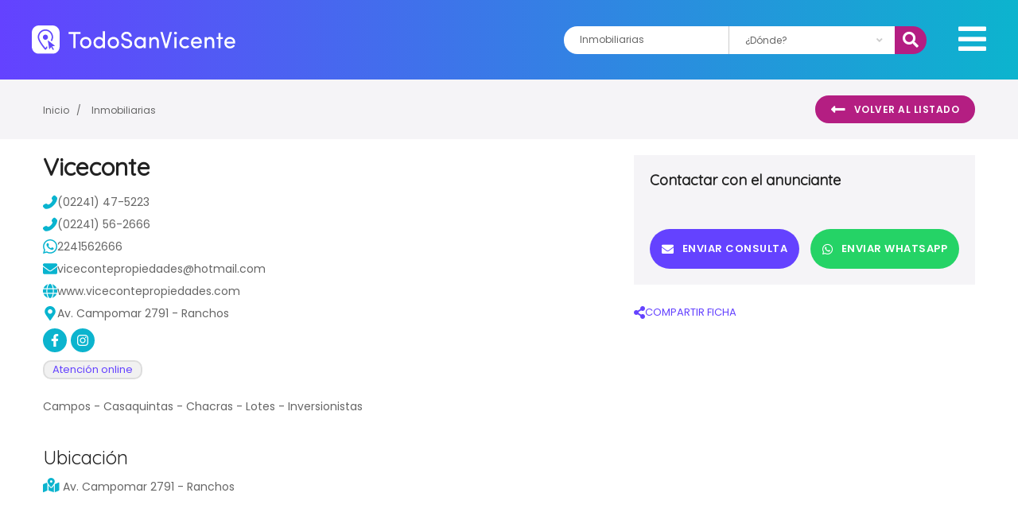

--- FILE ---
content_type: text/html; charset=utf-8
request_url: https://www.google.com/recaptcha/enterprise/anchor?ar=1&k=6LcYmi8sAAAAACzwz6dxDVgLQJN3zWloA3BsbGmF&co=aHR0cHM6Ly93d3cudG9kb3NhbnZpY2VudGUuY29tLmFyOjQ0Mw..&hl=en&v=PoyoqOPhxBO7pBk68S4YbpHZ&size=invisible&anchor-ms=20000&execute-ms=30000&cb=mz6t4uc49yzg
body_size: 48761
content:
<!DOCTYPE HTML><html dir="ltr" lang="en"><head><meta http-equiv="Content-Type" content="text/html; charset=UTF-8">
<meta http-equiv="X-UA-Compatible" content="IE=edge">
<title>reCAPTCHA</title>
<style type="text/css">
/* cyrillic-ext */
@font-face {
  font-family: 'Roboto';
  font-style: normal;
  font-weight: 400;
  font-stretch: 100%;
  src: url(//fonts.gstatic.com/s/roboto/v48/KFO7CnqEu92Fr1ME7kSn66aGLdTylUAMa3GUBHMdazTgWw.woff2) format('woff2');
  unicode-range: U+0460-052F, U+1C80-1C8A, U+20B4, U+2DE0-2DFF, U+A640-A69F, U+FE2E-FE2F;
}
/* cyrillic */
@font-face {
  font-family: 'Roboto';
  font-style: normal;
  font-weight: 400;
  font-stretch: 100%;
  src: url(//fonts.gstatic.com/s/roboto/v48/KFO7CnqEu92Fr1ME7kSn66aGLdTylUAMa3iUBHMdazTgWw.woff2) format('woff2');
  unicode-range: U+0301, U+0400-045F, U+0490-0491, U+04B0-04B1, U+2116;
}
/* greek-ext */
@font-face {
  font-family: 'Roboto';
  font-style: normal;
  font-weight: 400;
  font-stretch: 100%;
  src: url(//fonts.gstatic.com/s/roboto/v48/KFO7CnqEu92Fr1ME7kSn66aGLdTylUAMa3CUBHMdazTgWw.woff2) format('woff2');
  unicode-range: U+1F00-1FFF;
}
/* greek */
@font-face {
  font-family: 'Roboto';
  font-style: normal;
  font-weight: 400;
  font-stretch: 100%;
  src: url(//fonts.gstatic.com/s/roboto/v48/KFO7CnqEu92Fr1ME7kSn66aGLdTylUAMa3-UBHMdazTgWw.woff2) format('woff2');
  unicode-range: U+0370-0377, U+037A-037F, U+0384-038A, U+038C, U+038E-03A1, U+03A3-03FF;
}
/* math */
@font-face {
  font-family: 'Roboto';
  font-style: normal;
  font-weight: 400;
  font-stretch: 100%;
  src: url(//fonts.gstatic.com/s/roboto/v48/KFO7CnqEu92Fr1ME7kSn66aGLdTylUAMawCUBHMdazTgWw.woff2) format('woff2');
  unicode-range: U+0302-0303, U+0305, U+0307-0308, U+0310, U+0312, U+0315, U+031A, U+0326-0327, U+032C, U+032F-0330, U+0332-0333, U+0338, U+033A, U+0346, U+034D, U+0391-03A1, U+03A3-03A9, U+03B1-03C9, U+03D1, U+03D5-03D6, U+03F0-03F1, U+03F4-03F5, U+2016-2017, U+2034-2038, U+203C, U+2040, U+2043, U+2047, U+2050, U+2057, U+205F, U+2070-2071, U+2074-208E, U+2090-209C, U+20D0-20DC, U+20E1, U+20E5-20EF, U+2100-2112, U+2114-2115, U+2117-2121, U+2123-214F, U+2190, U+2192, U+2194-21AE, U+21B0-21E5, U+21F1-21F2, U+21F4-2211, U+2213-2214, U+2216-22FF, U+2308-230B, U+2310, U+2319, U+231C-2321, U+2336-237A, U+237C, U+2395, U+239B-23B7, U+23D0, U+23DC-23E1, U+2474-2475, U+25AF, U+25B3, U+25B7, U+25BD, U+25C1, U+25CA, U+25CC, U+25FB, U+266D-266F, U+27C0-27FF, U+2900-2AFF, U+2B0E-2B11, U+2B30-2B4C, U+2BFE, U+3030, U+FF5B, U+FF5D, U+1D400-1D7FF, U+1EE00-1EEFF;
}
/* symbols */
@font-face {
  font-family: 'Roboto';
  font-style: normal;
  font-weight: 400;
  font-stretch: 100%;
  src: url(//fonts.gstatic.com/s/roboto/v48/KFO7CnqEu92Fr1ME7kSn66aGLdTylUAMaxKUBHMdazTgWw.woff2) format('woff2');
  unicode-range: U+0001-000C, U+000E-001F, U+007F-009F, U+20DD-20E0, U+20E2-20E4, U+2150-218F, U+2190, U+2192, U+2194-2199, U+21AF, U+21E6-21F0, U+21F3, U+2218-2219, U+2299, U+22C4-22C6, U+2300-243F, U+2440-244A, U+2460-24FF, U+25A0-27BF, U+2800-28FF, U+2921-2922, U+2981, U+29BF, U+29EB, U+2B00-2BFF, U+4DC0-4DFF, U+FFF9-FFFB, U+10140-1018E, U+10190-1019C, U+101A0, U+101D0-101FD, U+102E0-102FB, U+10E60-10E7E, U+1D2C0-1D2D3, U+1D2E0-1D37F, U+1F000-1F0FF, U+1F100-1F1AD, U+1F1E6-1F1FF, U+1F30D-1F30F, U+1F315, U+1F31C, U+1F31E, U+1F320-1F32C, U+1F336, U+1F378, U+1F37D, U+1F382, U+1F393-1F39F, U+1F3A7-1F3A8, U+1F3AC-1F3AF, U+1F3C2, U+1F3C4-1F3C6, U+1F3CA-1F3CE, U+1F3D4-1F3E0, U+1F3ED, U+1F3F1-1F3F3, U+1F3F5-1F3F7, U+1F408, U+1F415, U+1F41F, U+1F426, U+1F43F, U+1F441-1F442, U+1F444, U+1F446-1F449, U+1F44C-1F44E, U+1F453, U+1F46A, U+1F47D, U+1F4A3, U+1F4B0, U+1F4B3, U+1F4B9, U+1F4BB, U+1F4BF, U+1F4C8-1F4CB, U+1F4D6, U+1F4DA, U+1F4DF, U+1F4E3-1F4E6, U+1F4EA-1F4ED, U+1F4F7, U+1F4F9-1F4FB, U+1F4FD-1F4FE, U+1F503, U+1F507-1F50B, U+1F50D, U+1F512-1F513, U+1F53E-1F54A, U+1F54F-1F5FA, U+1F610, U+1F650-1F67F, U+1F687, U+1F68D, U+1F691, U+1F694, U+1F698, U+1F6AD, U+1F6B2, U+1F6B9-1F6BA, U+1F6BC, U+1F6C6-1F6CF, U+1F6D3-1F6D7, U+1F6E0-1F6EA, U+1F6F0-1F6F3, U+1F6F7-1F6FC, U+1F700-1F7FF, U+1F800-1F80B, U+1F810-1F847, U+1F850-1F859, U+1F860-1F887, U+1F890-1F8AD, U+1F8B0-1F8BB, U+1F8C0-1F8C1, U+1F900-1F90B, U+1F93B, U+1F946, U+1F984, U+1F996, U+1F9E9, U+1FA00-1FA6F, U+1FA70-1FA7C, U+1FA80-1FA89, U+1FA8F-1FAC6, U+1FACE-1FADC, U+1FADF-1FAE9, U+1FAF0-1FAF8, U+1FB00-1FBFF;
}
/* vietnamese */
@font-face {
  font-family: 'Roboto';
  font-style: normal;
  font-weight: 400;
  font-stretch: 100%;
  src: url(//fonts.gstatic.com/s/roboto/v48/KFO7CnqEu92Fr1ME7kSn66aGLdTylUAMa3OUBHMdazTgWw.woff2) format('woff2');
  unicode-range: U+0102-0103, U+0110-0111, U+0128-0129, U+0168-0169, U+01A0-01A1, U+01AF-01B0, U+0300-0301, U+0303-0304, U+0308-0309, U+0323, U+0329, U+1EA0-1EF9, U+20AB;
}
/* latin-ext */
@font-face {
  font-family: 'Roboto';
  font-style: normal;
  font-weight: 400;
  font-stretch: 100%;
  src: url(//fonts.gstatic.com/s/roboto/v48/KFO7CnqEu92Fr1ME7kSn66aGLdTylUAMa3KUBHMdazTgWw.woff2) format('woff2');
  unicode-range: U+0100-02BA, U+02BD-02C5, U+02C7-02CC, U+02CE-02D7, U+02DD-02FF, U+0304, U+0308, U+0329, U+1D00-1DBF, U+1E00-1E9F, U+1EF2-1EFF, U+2020, U+20A0-20AB, U+20AD-20C0, U+2113, U+2C60-2C7F, U+A720-A7FF;
}
/* latin */
@font-face {
  font-family: 'Roboto';
  font-style: normal;
  font-weight: 400;
  font-stretch: 100%;
  src: url(//fonts.gstatic.com/s/roboto/v48/KFO7CnqEu92Fr1ME7kSn66aGLdTylUAMa3yUBHMdazQ.woff2) format('woff2');
  unicode-range: U+0000-00FF, U+0131, U+0152-0153, U+02BB-02BC, U+02C6, U+02DA, U+02DC, U+0304, U+0308, U+0329, U+2000-206F, U+20AC, U+2122, U+2191, U+2193, U+2212, U+2215, U+FEFF, U+FFFD;
}
/* cyrillic-ext */
@font-face {
  font-family: 'Roboto';
  font-style: normal;
  font-weight: 500;
  font-stretch: 100%;
  src: url(//fonts.gstatic.com/s/roboto/v48/KFO7CnqEu92Fr1ME7kSn66aGLdTylUAMa3GUBHMdazTgWw.woff2) format('woff2');
  unicode-range: U+0460-052F, U+1C80-1C8A, U+20B4, U+2DE0-2DFF, U+A640-A69F, U+FE2E-FE2F;
}
/* cyrillic */
@font-face {
  font-family: 'Roboto';
  font-style: normal;
  font-weight: 500;
  font-stretch: 100%;
  src: url(//fonts.gstatic.com/s/roboto/v48/KFO7CnqEu92Fr1ME7kSn66aGLdTylUAMa3iUBHMdazTgWw.woff2) format('woff2');
  unicode-range: U+0301, U+0400-045F, U+0490-0491, U+04B0-04B1, U+2116;
}
/* greek-ext */
@font-face {
  font-family: 'Roboto';
  font-style: normal;
  font-weight: 500;
  font-stretch: 100%;
  src: url(//fonts.gstatic.com/s/roboto/v48/KFO7CnqEu92Fr1ME7kSn66aGLdTylUAMa3CUBHMdazTgWw.woff2) format('woff2');
  unicode-range: U+1F00-1FFF;
}
/* greek */
@font-face {
  font-family: 'Roboto';
  font-style: normal;
  font-weight: 500;
  font-stretch: 100%;
  src: url(//fonts.gstatic.com/s/roboto/v48/KFO7CnqEu92Fr1ME7kSn66aGLdTylUAMa3-UBHMdazTgWw.woff2) format('woff2');
  unicode-range: U+0370-0377, U+037A-037F, U+0384-038A, U+038C, U+038E-03A1, U+03A3-03FF;
}
/* math */
@font-face {
  font-family: 'Roboto';
  font-style: normal;
  font-weight: 500;
  font-stretch: 100%;
  src: url(//fonts.gstatic.com/s/roboto/v48/KFO7CnqEu92Fr1ME7kSn66aGLdTylUAMawCUBHMdazTgWw.woff2) format('woff2');
  unicode-range: U+0302-0303, U+0305, U+0307-0308, U+0310, U+0312, U+0315, U+031A, U+0326-0327, U+032C, U+032F-0330, U+0332-0333, U+0338, U+033A, U+0346, U+034D, U+0391-03A1, U+03A3-03A9, U+03B1-03C9, U+03D1, U+03D5-03D6, U+03F0-03F1, U+03F4-03F5, U+2016-2017, U+2034-2038, U+203C, U+2040, U+2043, U+2047, U+2050, U+2057, U+205F, U+2070-2071, U+2074-208E, U+2090-209C, U+20D0-20DC, U+20E1, U+20E5-20EF, U+2100-2112, U+2114-2115, U+2117-2121, U+2123-214F, U+2190, U+2192, U+2194-21AE, U+21B0-21E5, U+21F1-21F2, U+21F4-2211, U+2213-2214, U+2216-22FF, U+2308-230B, U+2310, U+2319, U+231C-2321, U+2336-237A, U+237C, U+2395, U+239B-23B7, U+23D0, U+23DC-23E1, U+2474-2475, U+25AF, U+25B3, U+25B7, U+25BD, U+25C1, U+25CA, U+25CC, U+25FB, U+266D-266F, U+27C0-27FF, U+2900-2AFF, U+2B0E-2B11, U+2B30-2B4C, U+2BFE, U+3030, U+FF5B, U+FF5D, U+1D400-1D7FF, U+1EE00-1EEFF;
}
/* symbols */
@font-face {
  font-family: 'Roboto';
  font-style: normal;
  font-weight: 500;
  font-stretch: 100%;
  src: url(//fonts.gstatic.com/s/roboto/v48/KFO7CnqEu92Fr1ME7kSn66aGLdTylUAMaxKUBHMdazTgWw.woff2) format('woff2');
  unicode-range: U+0001-000C, U+000E-001F, U+007F-009F, U+20DD-20E0, U+20E2-20E4, U+2150-218F, U+2190, U+2192, U+2194-2199, U+21AF, U+21E6-21F0, U+21F3, U+2218-2219, U+2299, U+22C4-22C6, U+2300-243F, U+2440-244A, U+2460-24FF, U+25A0-27BF, U+2800-28FF, U+2921-2922, U+2981, U+29BF, U+29EB, U+2B00-2BFF, U+4DC0-4DFF, U+FFF9-FFFB, U+10140-1018E, U+10190-1019C, U+101A0, U+101D0-101FD, U+102E0-102FB, U+10E60-10E7E, U+1D2C0-1D2D3, U+1D2E0-1D37F, U+1F000-1F0FF, U+1F100-1F1AD, U+1F1E6-1F1FF, U+1F30D-1F30F, U+1F315, U+1F31C, U+1F31E, U+1F320-1F32C, U+1F336, U+1F378, U+1F37D, U+1F382, U+1F393-1F39F, U+1F3A7-1F3A8, U+1F3AC-1F3AF, U+1F3C2, U+1F3C4-1F3C6, U+1F3CA-1F3CE, U+1F3D4-1F3E0, U+1F3ED, U+1F3F1-1F3F3, U+1F3F5-1F3F7, U+1F408, U+1F415, U+1F41F, U+1F426, U+1F43F, U+1F441-1F442, U+1F444, U+1F446-1F449, U+1F44C-1F44E, U+1F453, U+1F46A, U+1F47D, U+1F4A3, U+1F4B0, U+1F4B3, U+1F4B9, U+1F4BB, U+1F4BF, U+1F4C8-1F4CB, U+1F4D6, U+1F4DA, U+1F4DF, U+1F4E3-1F4E6, U+1F4EA-1F4ED, U+1F4F7, U+1F4F9-1F4FB, U+1F4FD-1F4FE, U+1F503, U+1F507-1F50B, U+1F50D, U+1F512-1F513, U+1F53E-1F54A, U+1F54F-1F5FA, U+1F610, U+1F650-1F67F, U+1F687, U+1F68D, U+1F691, U+1F694, U+1F698, U+1F6AD, U+1F6B2, U+1F6B9-1F6BA, U+1F6BC, U+1F6C6-1F6CF, U+1F6D3-1F6D7, U+1F6E0-1F6EA, U+1F6F0-1F6F3, U+1F6F7-1F6FC, U+1F700-1F7FF, U+1F800-1F80B, U+1F810-1F847, U+1F850-1F859, U+1F860-1F887, U+1F890-1F8AD, U+1F8B0-1F8BB, U+1F8C0-1F8C1, U+1F900-1F90B, U+1F93B, U+1F946, U+1F984, U+1F996, U+1F9E9, U+1FA00-1FA6F, U+1FA70-1FA7C, U+1FA80-1FA89, U+1FA8F-1FAC6, U+1FACE-1FADC, U+1FADF-1FAE9, U+1FAF0-1FAF8, U+1FB00-1FBFF;
}
/* vietnamese */
@font-face {
  font-family: 'Roboto';
  font-style: normal;
  font-weight: 500;
  font-stretch: 100%;
  src: url(//fonts.gstatic.com/s/roboto/v48/KFO7CnqEu92Fr1ME7kSn66aGLdTylUAMa3OUBHMdazTgWw.woff2) format('woff2');
  unicode-range: U+0102-0103, U+0110-0111, U+0128-0129, U+0168-0169, U+01A0-01A1, U+01AF-01B0, U+0300-0301, U+0303-0304, U+0308-0309, U+0323, U+0329, U+1EA0-1EF9, U+20AB;
}
/* latin-ext */
@font-face {
  font-family: 'Roboto';
  font-style: normal;
  font-weight: 500;
  font-stretch: 100%;
  src: url(//fonts.gstatic.com/s/roboto/v48/KFO7CnqEu92Fr1ME7kSn66aGLdTylUAMa3KUBHMdazTgWw.woff2) format('woff2');
  unicode-range: U+0100-02BA, U+02BD-02C5, U+02C7-02CC, U+02CE-02D7, U+02DD-02FF, U+0304, U+0308, U+0329, U+1D00-1DBF, U+1E00-1E9F, U+1EF2-1EFF, U+2020, U+20A0-20AB, U+20AD-20C0, U+2113, U+2C60-2C7F, U+A720-A7FF;
}
/* latin */
@font-face {
  font-family: 'Roboto';
  font-style: normal;
  font-weight: 500;
  font-stretch: 100%;
  src: url(//fonts.gstatic.com/s/roboto/v48/KFO7CnqEu92Fr1ME7kSn66aGLdTylUAMa3yUBHMdazQ.woff2) format('woff2');
  unicode-range: U+0000-00FF, U+0131, U+0152-0153, U+02BB-02BC, U+02C6, U+02DA, U+02DC, U+0304, U+0308, U+0329, U+2000-206F, U+20AC, U+2122, U+2191, U+2193, U+2212, U+2215, U+FEFF, U+FFFD;
}
/* cyrillic-ext */
@font-face {
  font-family: 'Roboto';
  font-style: normal;
  font-weight: 900;
  font-stretch: 100%;
  src: url(//fonts.gstatic.com/s/roboto/v48/KFO7CnqEu92Fr1ME7kSn66aGLdTylUAMa3GUBHMdazTgWw.woff2) format('woff2');
  unicode-range: U+0460-052F, U+1C80-1C8A, U+20B4, U+2DE0-2DFF, U+A640-A69F, U+FE2E-FE2F;
}
/* cyrillic */
@font-face {
  font-family: 'Roboto';
  font-style: normal;
  font-weight: 900;
  font-stretch: 100%;
  src: url(//fonts.gstatic.com/s/roboto/v48/KFO7CnqEu92Fr1ME7kSn66aGLdTylUAMa3iUBHMdazTgWw.woff2) format('woff2');
  unicode-range: U+0301, U+0400-045F, U+0490-0491, U+04B0-04B1, U+2116;
}
/* greek-ext */
@font-face {
  font-family: 'Roboto';
  font-style: normal;
  font-weight: 900;
  font-stretch: 100%;
  src: url(//fonts.gstatic.com/s/roboto/v48/KFO7CnqEu92Fr1ME7kSn66aGLdTylUAMa3CUBHMdazTgWw.woff2) format('woff2');
  unicode-range: U+1F00-1FFF;
}
/* greek */
@font-face {
  font-family: 'Roboto';
  font-style: normal;
  font-weight: 900;
  font-stretch: 100%;
  src: url(//fonts.gstatic.com/s/roboto/v48/KFO7CnqEu92Fr1ME7kSn66aGLdTylUAMa3-UBHMdazTgWw.woff2) format('woff2');
  unicode-range: U+0370-0377, U+037A-037F, U+0384-038A, U+038C, U+038E-03A1, U+03A3-03FF;
}
/* math */
@font-face {
  font-family: 'Roboto';
  font-style: normal;
  font-weight: 900;
  font-stretch: 100%;
  src: url(//fonts.gstatic.com/s/roboto/v48/KFO7CnqEu92Fr1ME7kSn66aGLdTylUAMawCUBHMdazTgWw.woff2) format('woff2');
  unicode-range: U+0302-0303, U+0305, U+0307-0308, U+0310, U+0312, U+0315, U+031A, U+0326-0327, U+032C, U+032F-0330, U+0332-0333, U+0338, U+033A, U+0346, U+034D, U+0391-03A1, U+03A3-03A9, U+03B1-03C9, U+03D1, U+03D5-03D6, U+03F0-03F1, U+03F4-03F5, U+2016-2017, U+2034-2038, U+203C, U+2040, U+2043, U+2047, U+2050, U+2057, U+205F, U+2070-2071, U+2074-208E, U+2090-209C, U+20D0-20DC, U+20E1, U+20E5-20EF, U+2100-2112, U+2114-2115, U+2117-2121, U+2123-214F, U+2190, U+2192, U+2194-21AE, U+21B0-21E5, U+21F1-21F2, U+21F4-2211, U+2213-2214, U+2216-22FF, U+2308-230B, U+2310, U+2319, U+231C-2321, U+2336-237A, U+237C, U+2395, U+239B-23B7, U+23D0, U+23DC-23E1, U+2474-2475, U+25AF, U+25B3, U+25B7, U+25BD, U+25C1, U+25CA, U+25CC, U+25FB, U+266D-266F, U+27C0-27FF, U+2900-2AFF, U+2B0E-2B11, U+2B30-2B4C, U+2BFE, U+3030, U+FF5B, U+FF5D, U+1D400-1D7FF, U+1EE00-1EEFF;
}
/* symbols */
@font-face {
  font-family: 'Roboto';
  font-style: normal;
  font-weight: 900;
  font-stretch: 100%;
  src: url(//fonts.gstatic.com/s/roboto/v48/KFO7CnqEu92Fr1ME7kSn66aGLdTylUAMaxKUBHMdazTgWw.woff2) format('woff2');
  unicode-range: U+0001-000C, U+000E-001F, U+007F-009F, U+20DD-20E0, U+20E2-20E4, U+2150-218F, U+2190, U+2192, U+2194-2199, U+21AF, U+21E6-21F0, U+21F3, U+2218-2219, U+2299, U+22C4-22C6, U+2300-243F, U+2440-244A, U+2460-24FF, U+25A0-27BF, U+2800-28FF, U+2921-2922, U+2981, U+29BF, U+29EB, U+2B00-2BFF, U+4DC0-4DFF, U+FFF9-FFFB, U+10140-1018E, U+10190-1019C, U+101A0, U+101D0-101FD, U+102E0-102FB, U+10E60-10E7E, U+1D2C0-1D2D3, U+1D2E0-1D37F, U+1F000-1F0FF, U+1F100-1F1AD, U+1F1E6-1F1FF, U+1F30D-1F30F, U+1F315, U+1F31C, U+1F31E, U+1F320-1F32C, U+1F336, U+1F378, U+1F37D, U+1F382, U+1F393-1F39F, U+1F3A7-1F3A8, U+1F3AC-1F3AF, U+1F3C2, U+1F3C4-1F3C6, U+1F3CA-1F3CE, U+1F3D4-1F3E0, U+1F3ED, U+1F3F1-1F3F3, U+1F3F5-1F3F7, U+1F408, U+1F415, U+1F41F, U+1F426, U+1F43F, U+1F441-1F442, U+1F444, U+1F446-1F449, U+1F44C-1F44E, U+1F453, U+1F46A, U+1F47D, U+1F4A3, U+1F4B0, U+1F4B3, U+1F4B9, U+1F4BB, U+1F4BF, U+1F4C8-1F4CB, U+1F4D6, U+1F4DA, U+1F4DF, U+1F4E3-1F4E6, U+1F4EA-1F4ED, U+1F4F7, U+1F4F9-1F4FB, U+1F4FD-1F4FE, U+1F503, U+1F507-1F50B, U+1F50D, U+1F512-1F513, U+1F53E-1F54A, U+1F54F-1F5FA, U+1F610, U+1F650-1F67F, U+1F687, U+1F68D, U+1F691, U+1F694, U+1F698, U+1F6AD, U+1F6B2, U+1F6B9-1F6BA, U+1F6BC, U+1F6C6-1F6CF, U+1F6D3-1F6D7, U+1F6E0-1F6EA, U+1F6F0-1F6F3, U+1F6F7-1F6FC, U+1F700-1F7FF, U+1F800-1F80B, U+1F810-1F847, U+1F850-1F859, U+1F860-1F887, U+1F890-1F8AD, U+1F8B0-1F8BB, U+1F8C0-1F8C1, U+1F900-1F90B, U+1F93B, U+1F946, U+1F984, U+1F996, U+1F9E9, U+1FA00-1FA6F, U+1FA70-1FA7C, U+1FA80-1FA89, U+1FA8F-1FAC6, U+1FACE-1FADC, U+1FADF-1FAE9, U+1FAF0-1FAF8, U+1FB00-1FBFF;
}
/* vietnamese */
@font-face {
  font-family: 'Roboto';
  font-style: normal;
  font-weight: 900;
  font-stretch: 100%;
  src: url(//fonts.gstatic.com/s/roboto/v48/KFO7CnqEu92Fr1ME7kSn66aGLdTylUAMa3OUBHMdazTgWw.woff2) format('woff2');
  unicode-range: U+0102-0103, U+0110-0111, U+0128-0129, U+0168-0169, U+01A0-01A1, U+01AF-01B0, U+0300-0301, U+0303-0304, U+0308-0309, U+0323, U+0329, U+1EA0-1EF9, U+20AB;
}
/* latin-ext */
@font-face {
  font-family: 'Roboto';
  font-style: normal;
  font-weight: 900;
  font-stretch: 100%;
  src: url(//fonts.gstatic.com/s/roboto/v48/KFO7CnqEu92Fr1ME7kSn66aGLdTylUAMa3KUBHMdazTgWw.woff2) format('woff2');
  unicode-range: U+0100-02BA, U+02BD-02C5, U+02C7-02CC, U+02CE-02D7, U+02DD-02FF, U+0304, U+0308, U+0329, U+1D00-1DBF, U+1E00-1E9F, U+1EF2-1EFF, U+2020, U+20A0-20AB, U+20AD-20C0, U+2113, U+2C60-2C7F, U+A720-A7FF;
}
/* latin */
@font-face {
  font-family: 'Roboto';
  font-style: normal;
  font-weight: 900;
  font-stretch: 100%;
  src: url(//fonts.gstatic.com/s/roboto/v48/KFO7CnqEu92Fr1ME7kSn66aGLdTylUAMa3yUBHMdazQ.woff2) format('woff2');
  unicode-range: U+0000-00FF, U+0131, U+0152-0153, U+02BB-02BC, U+02C6, U+02DA, U+02DC, U+0304, U+0308, U+0329, U+2000-206F, U+20AC, U+2122, U+2191, U+2193, U+2212, U+2215, U+FEFF, U+FFFD;
}

</style>
<link rel="stylesheet" type="text/css" href="https://www.gstatic.com/recaptcha/releases/PoyoqOPhxBO7pBk68S4YbpHZ/styles__ltr.css">
<script nonce="O2ScfkCErlPuwTyWRybzsA" type="text/javascript">window['__recaptcha_api'] = 'https://www.google.com/recaptcha/enterprise/';</script>
<script type="text/javascript" src="https://www.gstatic.com/recaptcha/releases/PoyoqOPhxBO7pBk68S4YbpHZ/recaptcha__en.js" nonce="O2ScfkCErlPuwTyWRybzsA">
      
    </script></head>
<body><div id="rc-anchor-alert" class="rc-anchor-alert"></div>
<input type="hidden" id="recaptcha-token" value="[base64]">
<script type="text/javascript" nonce="O2ScfkCErlPuwTyWRybzsA">
      recaptcha.anchor.Main.init("[\x22ainput\x22,[\x22bgdata\x22,\x22\x22,\[base64]/[base64]/[base64]/[base64]/[base64]/UltsKytdPUU6KEU8MjA0OD9SW2wrK109RT4+NnwxOTI6KChFJjY0NTEyKT09NTUyOTYmJk0rMTxjLmxlbmd0aCYmKGMuY2hhckNvZGVBdChNKzEpJjY0NTEyKT09NTYzMjA/[base64]/[base64]/[base64]/[base64]/[base64]/[base64]/[base64]\x22,\[base64]\\u003d\x22,\x22w6M1VkzCucKawrTClcOqwqgZJsO6w4DDqXkrwq/[base64]/CgXw0BcOIP2/CkVAEw4LDuwjCkGctQsOPw5sSw7/Cgmd9OzzDmMK2w4clJMKCw7TDhsOpSMOowoM8YRnCuEjDmRJMw5rCslV3ZcKdFk/DjR9Lw51BasKzNcKAKcKBUlQcwr4Nwrdvw6UVw5p1w5HDsB05e1M7IsKrw45cKsOwwr7DicOgHcKzw6TDv3BLOcOyYMKzUWDCgQNqwpRNw4vCv3pfQx9Sw4LCm1Q8wr5PDcOfKcOACzgBPS56wrTCnERnwr3Ci3PCq2XDs8KCTXnCvVFGE8O/[base64]/BR3CvcKSc3vDuh/CkMK+w51lIsO1worCg8KDUcODBVXDr8KCwoMEwo/[base64]/[base64]/CtMKaPGgKwr7CucKGw5vDtEbCv8ObN8KJUigyPQZ2SsOgwojDoGZWaDHDjMO8wqDDscKuQcKPw5RPbS7CncO0TSk2wpbCtcOXw6t7w6I3wofCosOcfE4rcMO9LsObw6XCjsO/Y8K+w6QMGcOPwqXDviplR8Klc8K2DcOfEMKNBAbDisOjQnVgBStKw6BqRDRXCsK7wqBkIStuw48yw5XDuzzDlGR+wr5OTRnCksK1woEfMsKvwrYZwqvDrn3ClQpSG0PCoMK+HcOXIGnCqg3Dtw4Xw5nCoWZQdMKAwodqeCPDmMO4woDDsMOsw6/CnMOCY8OoJMKIAMOMQsO0wphiP8KyfzotwrDDnmnDscKMe8O2w50mVMOQbcOCw7R8w500wrXCs8KIfg3DrSnCjy4jwoLCr37CrcORZcOcwoUASMKTAztow5MkTMO0PAgwe2tuwp/[base64]/DoBEqwrrDhifCti0kwrNMNzk8w6nDsWpdWFrCsDg2w7PCuzLClnoRw7ljFcOLw6XDiB/DicKww5UIwqjCsW1HwpdCA8O5f8KqWcKGW1HClgRaOmY2BsO7XCktw6zClU/Dh8Kjw63CtcKCdDojw5Ndw5BZY0xVw5LDmCrCgsKnNxTCmjLCiQHCusKBG0sNCGsXwp3CkcKoP8O/wrvDjcKgEcKYIMOfGk3DrMOUBGjDoMOXNxcyw5ZCVXM9w65+w5MmLsO5w4oyw4TCnMKJwpcBMRDCsXA2SizDkkjCucKrw6bDlcKRDMO8wqnCtmZRw5wQTsKew6gtYVHCmcOEQcKdwrY4wqZ3W3NlAMO4w5vDsMOkaMKlAcKNw4PCswM7w6/[base64]/DjyjChcOSNi5BAMOpw5pVwqfCk8OGwr0Lwrpmw7cnbsO/wpXDnsKqL1bCpcOFwpQ/[base64]/DicOLGcOSLnYswq9lw5/DtGkEw4/Dr8Otw65lw5hzUmJmXQoOw5kywo/DtCEkS8Kgw5jCpSArGx7ChAIIEsKoQ8OVf3/DqcOHwp06B8KgDA8Ew4MTw5/DocOUI33Dqw3Dm8KTN00iw57DksKlw7vCkcOAwrvCkVkSwqzChhfChcKWHHR7ByEswq7Cv8Oww4TCo8K8w48TWxN4S2ctwpjDkWnDlUjDosOYw53DmcK3bSzDh0/CnMKWw6zDs8KiwqcIAjnChzQUQBLCqMOTOj/CmlrCr8KOwqvDumcibzpKw4jDtXfCtghTd3NTw4HDrDk+UTJHSMKCYMOrNgvDnsKobcOJw4wfRkRjwpzCpcO2PcKZBCZNPMO1w6zCtTjCh00nwpbDsMOLwqPCksO/w67CisKLwpslw7fCi8KTBcKIwqnDpic6woomVVLCiMKQw6rDs8KmI8OcJ3bDhsO/dzXDukXDuMKzw7A3KcKww4rDmljCs8OZbBt/RcKMYcOdwrfDrMKpwpEFwrbDnEQKw4zDisKtw4FZGcOqVsKyYHLCsMOEKsKQwqccc2MvRcKow7p6wpREKsKkAcKnw6nCkyvCpMOzDMO7NHDDrsOubMKDOMOdwpIKwpDCk8OsfBY/[base64]/w4rCjww6aMOAM8Oew4Jdw7hbPBLCu8K6wrHDrRQYw5nCum9qw4nDkVV7woPDhxkKwpdDbW/ClgDCnMOEwqzCkcKawrIIw6DCh8KaWmrDtcKTKMKywppkwoEWw4PCkkc+wr0HwpLCrSZPw6LDkMO/[base64]/DtzLDvsKWZcKPw5PCucKGey/CrMO9cifDgMKBLRgfAcOnbMOQw77DnizDhcOtwrvDk8Oiw4jDnnVEdx8owpZmYTrDlMOBw44pwph5w5pBw6rDhcKdBhkAw5t1w6fCi2bDssOeMsK3C8O0wrjDtsKPY0cjwpIQRlIwA8KOw5DCiAjDjsKkwr4hTMKgEh0/w7PDgVDDu2/ClWTCkMKiwpdsVcOiwpDCusKvEsK6wqZCwrTDqFPDvcOAV8KUwpM2wrl5VVk8wrfCpcOyQEZswqhFw6zDvyZiw5UmGh09w75kw7XDq8OeJWQPXibDm8OswpFNWsKIwqTDs8KlGsKQcMOfLsOsDDfCicKowo3DtMOtLzQzbV/DjWxNwqXCgybCqMOSG8OXFsODVEBUI8Kbwo7DisO9w5xHE8OfWsK/RcOlMsK9w61ZwoQsw5bCjEApw5nDjXJdwp7Cry1Bw6rDi0hRc2RUSsKyw7sPNsKQPsOlRsOCA8OyZF4wwoZOGwrCh8ONw7/DjWzClWwUw6BxC8O7BsK2w7XDtXFrfcORwoTCnCB0w5LDlsOJw6Vmw5fCgcOCOCvCnMKWZUM8wqnCnMOCwo5iwp0Gw6XClQZjw57Cg1ZSw5jDpsKWOMKfwpwbZcK+wrMAw4c/w4PDi8ORw4luEcOTw6XChcKiw5Nxwr7CoMOpw6nDv0zCuCAmPhzDomZGRDNcKcO5f8OfwqoGwr5gw5TDvwYBw6k4wrvDqC3Cj8K2wpbDucK2DMODwrZ4wrA/AQxrQsOaw7QHwpfDk8OLwpzCoE7DnMOBNCsAScK7KCVFR1JiVx/DqTISw6PCsmcNAMKVHMOVw5zDjn7CvGgww5M7VMKwMCFvwqxQTFnDiMKLwpZowoh7a17CsVQtaMKhw6FJLsO0PkTCk8KMwqHDonnDrcOgwogLw5tPX8O+cMKdw4TDqsKQRR/CjMOzw4jCiMOKai3CqlrCpXVRwqFiwpPCh8O7YWfDvxvCjMOBcwDCrcOVwrt5L8OQw5cvw7E4GA46Y8KQJTrCkcO/w6Rkw6rCp8KGw5QXAh3DuBnCswtow4cSwoYlHFgLw55geR/DuS8Dw7zDjsK9axMSwqxuw4slwqTDjkPCth7Ch8Kbw4PDiMKcdhdYbsKZwo/DqRDDgj8eJcOyHcOKw5YRJsOiwpnCn8Kow6LDnMOpGh1xNEHDoV/Dr8OOwqPCoVYNw4DCscKdB1/CgMOIecO+a8KOwpbDkwrDq3pFbyvCmEdDwrnCpABZZcKgL8KuR0LDr2TDlEcYW8OqQMOfwpPCnUU2w5TCrsKxw4NaDjjDqkFFNjrDszQ0wovDv2fCoG/[base64]/Cg2vDomZHdcKXw5IHw6jCmsKRVR9iD3UaAsOcw43DkMOnwrzDqUhIw7F3K13CjMOOAm7DqsKyw7gpFsKnwpbCqg19f8K7EAjCqjDCvMKJTA1Pw7RDbVTCqQQKwo/Dsh7Cn0AGw4Z5w5zCt1o7McOge8KZwo41w5Yawp5vwrnDu8Ktw7XCrjbDq8KuWAHDvcOSS8K4aVbDjzQvwpQZF8KDw6HCh8Ocw7F5w55zwpALYyvDq2bChyQDw5DDs8KVasO7eW8wwpQTwpzCqMKuw7LCg8Klw6DChsKvwoFsw5I/AC12wocvaMOBw5vDuRZFOxMXRcOPwrjDm8KDHkLDuB/DqwRuPMKpw5zDi8OCwr/CmUI6wqzCqsOEMcOXw7MAOgXCosK7XBsUwq7DoxvDlWFRwoFjWhZhbzrDkGPCoMO/WyHDv8OKwr1RQsKbwrjDucO+woHCsMK7wpvDlknDhnXCpMK7fkfDtsOcDRvCocOfw7/CsT7CmsKtEn7CkcOKf8OHwrrCjg/ClTVJwqheNU7CpMKdTMKre8OqA8OsfcK6wp0MVkTDrSrDvsKAPcK+w6jDliTCvkAMw47Cu8Oawr3Cg8KBJHfCjsOIw49PMxPCucOtFUpzF1PDosKSEQ5PZsOKIMOYT8Oew5HCl8OKNMOpW8OOw4cXW13DpsOwwq/CqMKBw7Qgw47Dsi5gf8KEOXDCqMKyDABvwrl1wpduW8K1w7Euw5dCwq3Cox/DkMKRe8Oxwq9pwr8+w63CnAgGw57DgmXDgMOfw4p7QiZRwpzCimtww7MrecKjw5XDrVV4w5jDgMKnI8KpGBzCsCvCsid2woV3w5UXIMOzZUl/[base64]/A3dvw69mwp5Tw5EKw53CgMOMbMOywojDhsKoP8OhOXJxJ8KEBQjDri7DjhjCgcKDIMOpCsOzwrkswrfCmhHCv8KtwovDt8O9OVxAwq5iw7zCr8Krw6F4KWk4UMKASAjCn8OYQUvDosKFdMK/RGDDnCwoWcKVw7rDhXDDvsOtaUIcwocjwoYQwqMvGFsfwph/w4XDk2R5OMONasK3wo5EbltnXHjCnEM3wpjDjmPDmsK8SETDosOMLsOiw5PDk8OcA8OcMcO7GHHCucOIMzUaw4ciRsKOHcOwwoTDumEVKQ/DuhIkw7x5wpMEbDI2GMOCWMKmwoFCw4Aww4weUcOUwrgnw7NdXcKzKcKTwpptw7DCvsO2JAJzMwnCsMOpw7/[base64]/ChynCvDghwpIRwrwjwrDDvcOzwqwUw5XCnMKhwozDqwrCjR/[base64]/Di8KywqJGw6XCqTtqwrvCrifDk8K/w7TDv2kuwrQpw7VTw7bDvHzCqUrDvwrCt8KQIx3CtMO8woPDkXMRwr4WfsKRwqpZBcKMesONwr7CmMOwO3LDjcKTwocRw7hKw6zDkXF/eyTDr8Omw7XDhRxNRcKRwqjCvcOEOzrCocO4wqALeMO5woQ6MMKSwooEFsKfCi3CgsKXecOlc3fCvHw5wrl2W0PDhsOZwpfCkcOLwrzDk8OHWBMvwozDmcKawqcVbyLChMONblfCm8OTSlfDusObw5QRPMOFRMKiwqwKWV/DicKtw63DljHCscK9w4vDoF7DpMKSw50NTFpJIE01w6HDn8Kzay7DlAwYSMOGwqx9w7AMw6YCDEPCt8O/[base64]/CqcK7wqjCjSwGw59Xw7EOYVUKw7zDhcKLOlQRCMORw4B7fcK2wpDCkXDChcKzO8KOK8K3C8KKCsKCw4R/w6FKw4dMw4g8wp0tMwfDuwHCq0plwrR+w4hdODDDiMK0wpzCo8KiLGvDvB7DtsK1wqrClzNxw6vDm8KUEcKPWsOwwrDDsyliwq/CoxXDmMOWwofCn8KKNMK+IC16w5zClll4wp8xwo1VM3Bgen7DgsOJwo9BVRh3w7vCgC3DqT7CizQ8LHNoGCIuwohiw6jCnsOywovDjMKzacOewoQQwqs+w6JCwrHDkMKaw4/CuMKZa8K1eiQ1YnVaTMKFwp1Bw6BwwpYnwrzDkwALSmd5X8KuKsKyZ3LCh8OXRHl2wq3Ct8OOwrDCuk7DhC3CpsOCwojCpsK1w6o1wo/Dt8Ovw4vDoC9ia8KJwrTDoMO8w6xxbsKqw4XCscOhw5MoLMK+QX/ClwxhwpHDosKHf0PDrQsFw5JPdHlbc3vDl8OpRiVQw5BOw4d7aAQLPRUzw4bDqcKhwp5/wpICP1cYc8KMehhuEcKdwp/CqMK/QcKrXcO4w7jDp8O3OsOcQcKFw401wqcdwr3Ch8Ktw6ITwrtMw6XDscK2BcK6QcK5eTjDmcKTw7JzK1vCscKQEX3DuQjDim/Co3QrWhnCkiDDqUFoIkxXScO/asOdw5RXOG7CrSRCEsK0UysHwoAzwrTCqcO7aMOgw6/DsMKnwqVtw6BbOsKSMj/DssOBR8OPw5nDgzLCssO4wrg6IcOxEWnCrMOECF1UPcOEw5/CgQ/Do8ObBWMnw4nCv0jDqMOzwq7DhsKoTwDDv8Oww6PCrkPDp1cGwrTDocKxwr88w4w2wrXCoMKjwqHDuFnDm8KLwr/DulpAwpxAw5cQw4HDrcKhQMKQw58sfMOZUMKzdx7CgsKcwrMOw7jCjjXCpzc8QxXCkBhXwqrDjw4ISCnCmXPCnMONRsOPwoIUfgXDksKoLjR5w6/CuMOEw6fCusK/XMKzwrRqDW/Ci8O4VXsAw5TChWXCisKzwqzDkmPDi1/CjsKuSlZBNMKRw44bCErCvcK3wr4+OVLCm8KaU8KkPygJCcOhUjsmNMK8d8KoZlYQR8OKw7nDvsK9McK8dyA2w7zDgRwqw5jChQ7DkMKBw5IcDVrCvMKDf8KYMsOkdcKRQQBRw5Zyw6nDriHDjMKZA2bCssK1wo/DgMK2HcKhDRA1N8KWw6TDnic/[base64]/CqBgZwrNGw69DwpEZYC7CtHl7w6EUdMOjRcKcdsK1w5Q5CMKaeMO2w5zCo8OebcK7w4fCjxQ5XC/ChU3DpT3Dk8Krwr1qw6Qzwo84AsKvwp1Mw4dFFWfCo8OFwpfCrsOIwqLDk8O2wovDhmXCgcKlw5MIw603w6nDr0zCty7CkScMYMOrw4Zww6LDui7Du2DCvRMyDWzDr0LDlVYiw78nAmvCmMO7w7/[base64]/[base64]/[base64]/LMKlcjPCjyvDhH0QwoF8w6DDsE/[base64]/CnMK1Njcjw7pAd3XCpHjCkmrCgBDDp0TDk8O4fw4Gw6jCrS/[base64]/CtsOXHQfCssKSwq3CgWfCgsOack9nKcKzw7DDoS9Nw5rCjsOLC8O/[base64]/[base64]/Cg8Knw6LCsBDDlmojXMOgUsKDLsO7WMOnW8OYw5k4wpsKwrfDtsOBdhRtfsKjworCmlvDjWBSMcKZJzklKEPDkm8BP1rDlTnDh8OFw5nClgFfworCuHBQaXlDecO/wqkNw4lCw4NcJmfCsXoEwpJaOx3CqAnClSLDjcO+w5bCuwxuJ8OGwqTDkcObLQMMX3YwwowmPMOgw5/[base64]/Cj8KXRcKWwqpJwoXDvcKXK0vCucONUG4xwo58RmTDtFbDhhHDlV7Cv1pww64kw4lfw7F+w4oew5zDpcKyY8KCT8KGwqvCrMOLwqwgT8OkHlPCl8Kvw5jClcK4wp0OGU/CjkLCksO+aTgFw63Cn8OXFz7CumnDhCpjw7HCo8OkRhdNSEQrwqsjw6fCoQESw6V7dcOCwowjw7QRw5PClxNNw6R7wpzDhUluD8KjP8O8MU3Do1l0D8OJwoJ/[base64]/CtcO7w7jCvcK2w4BWU0Yaw61kBcK0wrtYw4RhBMKjKBfDgcKxw4/[base64]/DrwQpZAzCpMOww6EfwppyFU5ffsOXwrrDtFHDhMOeQsKdWcKWKcOSTknDv8OJw5vDtgghw4DDrcKlw4vDvHZzwoPCi8Oww6VjwpFuwrzDrBpHfkTDisO7GcKQw4Rlw7PDuDvCsn0Ww5lgw6DCpWDDiSZ2UsO/O2HCkcKbXy/[base64]/w7PCnsKfPwpUKlTDiELCq8KuwrjCmCM9w6wiw7XDlDbDtsKWw5rCtERKw7Ijw4kjYcO/wqPCtgPCql8VZmdowpfCixLDpwHCtyZ2wqnCqQjCsngyw7R+w4zDjwPCmMKOT8KQw5HDvcKxw6hWPmRuw79PDcKuwpLCjivCo8Kyw4E9wpfCoMKEw6/CiSYdwo/DpnJbG8KKFQZ6w6DDucK8wq/CiBV/dMOzFcOIw41GDsOMMWtPwoQIfcOnw7hTw4QTw5vCj0Qxw5/DtMKKw7DCkcOGBkAsCcOAQT3Cq3DCnil+wqLCm8KPwobDpm7DoMKIegvDqsOTwrbDqMOZQg3Chn3DhVI8woPClcKXGMKlZcKFw7l/wpzDrMOXwoE5wqLDsMKFw7TCjmLDjk5UVcOUwoIPBG/Cj8KQw7rCiMOrwqjCt0jCrMOew5PCvwfDucKGw63CksKVw5ZaNC5ILcOGwpwdwrN6NsOwCjsqe8KYJ23Du8KcD8KUw4TCvhXCpz1WbXhbwovDiSsmfQjCusO4KyTDjMObw7Z0PUPCmTnDiMOww7Yzw4rDkMO+RS/DhMOYw7QscsKTwo/DscK1GjIlBivDvy5TwrRZMsK+C8OgwqYowrINw77ChcOmDsK1wqQwwonCkcO9wp8gw4bCjV3Dn8OnMHVLwofCqksPCMK8VsOOwoDCrMOEw7rDr0zCkcKRRz8Rw4XDpQnCp2PDsFXDrsKvwoN3wqfClcO0w75VTx52LsOMY0gRwo7Cgx9VajMvbMOQBMOSwonDsXFuwo/DuE9Gw6zDg8Oewo4BwqnCtjXCinHCr8KwVMKKMcOZw5kkwqFQwqTCiMO7bXNKeXnCqcOGw4VQw73CqwI/w50hLcOcwpDDlsKIOMKdwqDDiMKtw68cw4wkEFA8wr8bO1LCj2zDjsKgDlfCtBXDiA1wfcODwr3Dvn8zwrnCk8KhKl5/w6XDt8Ked8KQHRnDlA3CsRcCwpVVVDPChMOjw40ScnXDsBzDpsOdEELDscOhExZtFsKUMRl/wpbDmcOeWGItw5ptbHUPw4EeJRTDgMKjwpIWJ8Orw6nClsOXUQ3Dk8OAw5PDsEjDgsOXw7xmw6EIGS3CosKbeMKbRB7CjMOMCmrCs8KgwpEzTEUww4x2BHlodsO5w71kworCtcKcw7x4TnnCr04Ew4p4w4kQw6kpwrkLw67CrsOMwoMEccKVSH3CmcK1w71Mwo/Dri/DhMK9wqR5GEZ2wpDDncKLw7MWKBZawqrCvHXChsKubMKAw57DsG1vwqw9w7UdwpbDr8Ohw51FNEvCjjjCswrDhMKfCcK5woVOwr7DlsORBFjCtn/CoTDCmFDCg8K5WsObKMOic2vCs8Kyw5DCusOXT8O2w6jDuMOiV8K2HMKgF8OHw4RdasObHMOqw7bCqMKVwqIrwopEwr09w6wfw6nDjMKYw5bCjsKNGiArGVlGaEBWwoYIw7/[base64]/esOwJsKyG8O/wpUdw4kLwpsJwqUxw5gWeR8vOyRawqBOIUHCssK0w7o8woLCpXfCqATDrsOIw43CrCzCjsOqPcODwq10wpvCp24ePQUmI8K7NBoaTsObAMOmWibChB/Do8O0PBxmwpARwrdxw6PDmcOEfiENfcKgw4DCtxfDugnCucKMwpbCm2VZdC0owplYwrjCu1zDqnbCtE5owpHCuQ7Dl3vCnS/Dj8Otw5EDw4sCDVDDrsKCwqA6w7YDPsKnwr/Dp8OBwpDCkHNGwr/CusKaP8KYwpXDjcOawrJjwo/CnMK8w4o3wofClsOnw5dcw4XCh2w8wo7CtsKJwrdIw7JawqgfE8OIJk3DnEbCsMKhwoJFw5DDosOneB7DpsKkwqTCunVKDcKDw6xTwr7CksK2VMKSQR/[base64]/DvyDDscKmJg3CjB5vw5bDvyLCog8aw6QJwoXCmMOYwr13wqrChA7DucK/woFmExUfwpMpDsK/w7DCnUPDrnrCl1rCnsOQw793wqfDpcKmwpfCnSBxQsOhw5rDj8Klwr4xAmTDksOFwpEXQcKiw4XCmsOJw6DDrMKMw6jDm0/DncKtwqY6wrdbw6NAKMOcUsKQwoZ5LMKcw6vDl8OBw7IJZx4yXCLDs1LCpmnDo1PCtn8SSsKGTMOLIMOaRRVNw7M4ECDCpwfCtsO/EMKnw5zCgGZkwrluPsO3Q8KWwoR7UsKZR8KfRSoDw7RheCpoWMOLwp/[base64]/w5bCo8Oxw4/CmyXDiD/[base64]/DtsO8wrZ5w4XDqVfDp8O9wrfDr0g5YcKiw7jDphpgw61/MsOdw6cTIMKEVS1rw5Y2asORMhcfw4I7w41BwogGRxJfQxjDgsOfcgDCjDUOw4XDjsKPw43Cr13Ctk3CnMKjw58GwpzDmGdIG8Okw70Ow6bClw7Dsl7Dl8Kow4TClBLCiMOFwrfDpj/Do8Omw6nCoMKZwr3Du3hyZsOTw6Imwr/CpcKGeC/Cs8OTelXDnCXDtTACwrXDiB7DnnzDn8OBCAfCpsKqw4ZmVsKsFAAfFAvCoU1pw79VKAfDq3rDisOQw70nwrxIw5VnPsO9w61/IcKmwql/WTsdwqTDmsOMDMO2RhQSwo5qQMK1wrBJPBV5woPDhsO6w5A2QX7CgsOQN8OGwpfCtcOVw7/DnhnCg8KjBA7DrVbCnEzDrmByc8KFw4bClBLChCQRHiLCrUcRw4TCvMKPLXoRw7V7wqknwpDDkcOfw5Y9wpwnw7DDjsOhMMKvV8KzN8OvwonCu8K4w6Y6R8KhAGh/w5rDtsKGL1QjAWZ1OkJ9w7XDl1UuQS08YlrDjgjCjwXCmWcxwpfCvj0OwpLDlxXCq8ODw7krQQEiQ8KhJkDCpsKTwos9OFXCj14Vw6/[base64]/wrdMwrbDjQINJsKmw5gHPWlXLGdiHxhPw4FnPsOGMcO8HjbDnMO6XkrDqWTCs8KiY8OYBn0rWsK/w6toOMKWKj3CnsKGOsKtw4wNwpgjVSTDksOAXMOhSULCgMO5wokIw6Yiw7bCpcOBw5t5SWUWTMK6w6kfacO6wp4Sw5tkwppQAcKbX2bCv8KDCsK1YcORGDfCpsOUwqrCsMODS1hcwoLDnyEvXALChlXCvnQJw6bDmwfCsA9qU2PCkANKwq3Dg8KYw7/Dlyg0w7rDjMOJw7jCkgwNHcKPwr5Ww59GL8OdKwrDscKoD8KTJEzCocOVwqEJwqkuIsKEw6nCrTgtw4fDjcOyNgLCizA7wo1uw7DDo8Kfw7oFwpzCjHAsw54cw6UtaG/CtsOfFcKyNcOxKMK2I8K2PENHZwZAYyzCucKmw7rCr3pawpJLwqfDnMOFWMKRwojCrysww7tQXmXCl2fDolszw4wKcDXDl3ZJwrtVw5QPIsKSXyNdw4khO8OTGRsPw45Gw5PCg2Q0w7YPw4RCw4fCmT1zDRNyBsKqVsORLsKxeDYoXMO7wrXCpMO+w5smNMK6JcKww6/DvMOxLMOrw5XDn3R8D8KFcnE2Q8KJwoV6fy3Do8KpwqNhSGBVw7JRb8OCwo5vZcOzw7vDuUAra3sOw4sxwrkUEE0LRMKDZsKUdU3DtcO0w5LDsE4RXcOYcxhNw4rDt8KLDsO8WsOAwqUtwp/[base64]/[base64]/[base64]/Cqgxnw4vClmPCi8OdwpPDgTbDs8O1YMKIw7DCuwjDjcOMwrHCq0LCuThuwrsXwqI5Nn3CvMO5w4bDmsOjV8OdHjbCgcOWejxuw5oAWBXDuinCpHoYOsOlcHjDjF7CvsKLwpTCk8KKd3A1w6zDusKiwqQ1wrouwrPDhBTCpMK/w4I7wpY/w5Fkw4VVNsKNSlHDnsOSw7HDoMO4HsOewqLDi21RQsOIKizDulU/BMK0IsOCwqIEb3NXw5UkwoTCjMOHQ3HDr8OBE8O8BsOOwoDCgiJ5b8K1wrdcIXDCrhnCsTDDtMOEwoJUHj3Cs8KgwrXDu0VkVMOnw5rDmsKxR2vDrMOvwr4kG3ZgwrsYw7PDosOPOcOOw57CscKaw5kWw55uwpcpwpfDrcKHSsOubHXCmcKCdVMvFV/CvGJLUTzCtsKiTMOzwr4jw7p0wpZVw6/[base64]/[base64]/[base64]/w4DDhkZDPsOow7TDl8OlGn1Sw5/Cn2DDokXDnzTClcK3fSZtO8OsSsONwoJjwqLCgTLCpMOYw7bCjsO/w6IRYUAadsKNchXCjsODASc4w7cxwrPDrMODw5nCqMKEwpnCnykmw5/CksKDw48Bwp3DvVttwr3DmcKDw7Z+wq1PEcKnFcOvw6/DqBknYRRWw43DhcKnworDr0jDtl/CpAjCrmrDmCXDr30WwqMoWz/Ci8Knw4LCisO9wq1iHDvDicKZw5XDm2JfP8K/w77Cvj1twqZ4AVQJwoA8FU3DhXkow5UwLRZTwqDClR4Zwq1fHcKdXjbDhWPCtcO9w7HCj8KBX8O3wrcgwqLCm8KzwphiJsOYwpDDm8KOF8KaUyXDvMOwXynDqUBCC8KtwprDhsOJa8KvNsKaw4/[base64]/DjcOMw7BFQMOtTTfCk8K4AiAcHgNowoslwp1PQx3DuMO0WF3DsMOQEFt7wqNDKsKTwrjCpnzDmmXCuXLCsMKDwo/CsMK4bMKgaT7DgVhtwphLUMKhw7Ntw4kNCsObIh3DtsKIccKHw7nDrMO6XFhHJcK+wrPDpUBOwpDChWfCpsO2eMOyJRTDiDnDpyLCiMOMNn3DtCAlwpVbI1hSOcO4w4BnR8KKw5PCvzzCh3jCrsKgw4TDsGhow7fDpV9hN8O1w6/DrivCgwtJw6LCqQ8FwpHCl8KsWcOsXcO2w6TCnQ8kKhTCuyVHwr5WIjDCg0hIwp7CtcKiekUWwoBcw6oiwqQRw5c6BcO4YcOmw7ZQwqIKQ0jDnlguOMOlwpzCvixyw4YxwqPDicOxPMKjVcOeFEwuwrhgwo/Dh8OKXsKaOEUkJ8OSPj3DvgnDmWbDr8KyTMOqw4cyMsOsw7nCl2omw7HCgMO8YMKCwrrCmw/Cl0ddw7h6w4czw6c4wrwOw5EtU8K8b8Oew4vDn8OWfcKzYmXCmwEfasKwwqTDqMOMwqNkccOuD8OnwqfDp8ObalhawrfCinLDn8OFKsOIwqDCjy/CnG1eZsOlGQJQJsOFw6Jpw4cawpHDr8OzHjF1w4bCizTDqsKfYCY4w5XCqj/[base64]/[base64]/[base64]/DrFbDgATCgSvDlDLDuxvCjzrDm8OuIMK/O2XCqcKZfRZQPDwHUgXCt1s1YSldRsKCw7fDncKSVsOobsOeO8KOejMSWnF/[base64]/wonDhynDncKkUjICIQLCrMOuQsOXwrVmRsOgw7/Doi/Cn8O4XMOhICHDnStawpvCvH3CkRMGVMK6wqvDmzjCoMKiD8K+Vi0wU8OOw4UnGALCiiPCs1JPPcOMMcOnwojCsRzDl8KcHhPDsXXDnk8LJMOcwpzCtFvCjzDCkwnDomHDjz3CrQp/EGXCt8KnHMOxwqbCmcO8FQ0cwq3DjMOkwqo2CQkbLsKUwrNUMsOjw5tVw6/DqMKBMmVBwpnCkCMcw4TDlEYLwqMMwoFRQzfCsMOpw5bCq8KUXwXCo0fDu8KxN8OywoxLBm3Dg3PCuUhRKcKkwrRyVsKvaDvCknrCrTsUwqURczXDscK/w68NwqXDi1jDm2Z/FSJyLcOlRCsGw5s7O8OCw6ptwp1TdBItw4VTw5vDqcOHd8Oxw6jCoyfDpnkhAHHDvMKzbhsew43CvxPClMKSwr1UUWzDjsO+YzjCqsOgGHoDQsK2acKjw49JQA7Dk8O9w6nDmwXCrsOoQsK/asKvdsO9fy0DPsKJwrfDqVoUwpoKJlXDsxjDkz7CpMO4ITUbw5/[base64]/w45CLnhLP8KMJAZgw4BtwqwvRWvDiMOWL8ObwrhWw4Vbwrs7w7gOwrwMw6fCsF/DjjgQMMOGWEUYX8KRDsKkFlLDkjw5c2Z5BlkzVsK+wrtSw708woTDpMKuKcKGHMOSw4fDmsOiakbCk8KJw5/Dp108w59OwrzCrcOlF8OzF8OCDVVswrdkCMO+VGhEwoHDtwLCqWhdwpE9OXrDpcOEHjBMEj/Dn8OjwrEeG8KUw7rCl8ONwpzDpScnBUvCnsKIwr/Dn0IPwpTDvMOlwrB3wqvCtsKVwqDCt8K4Ux9two/Dg1zCpVhjwqLDmsKpwogIccOFw5ULfsOdwoc7bcKNw6XCjMK9bcOHG8K2w6zCtUrDuMK9w4UnYcOxO8KwfcOZw4bCosOVNcO3YxTCvxsiw7x/w6/Dp8OjMMOhH8O6M8KKEH8kBQzCrzrClsKaHBBHw6k2w7vDjE17aiHCsAMpScOELMOYw7LDpcOKwpvDtAnCjlHDrVBrwprCtynCqcOrwpDDnAfCqsK8wplcw6Byw6IZw4oNNzzDrEPDunw1w6LChD9XCsOMwr0mwqlnD8Kgw6XCksOGf8OtwrvDvQ/CshvCniTDusKDKn8GwoR2W1ICwrDDmlYpAiPCv8KcEMKVFXXDv8Keb8OPVcK0Y13DoX/CiMKhfk8sSsKNSMK9wo3CrEPDoVtAwoTDksKJJcOPw4DCgULDjsO0w6TDtMK9BcOwwqXDp0BKw7FnNsKtw4zDgXZtYy3DnC5lw4rCqsK1V8O6w5TDksKwF8Ogw7Rrd8O8b8KgJsKYFG4nwqZnwrNDwqtTwoTDultMwrRXckfCnnQfwr3DgsOGOSkCR11mXxTDpsOVwp/DmQhbw4ciDz9TAHxXw64Gd0J1Gm1UV0rDlRQew67DqXfDusKXw5vCuSE4Bm1lwr7DjkvDucKpw7Btwqdww6jDkMKSwpV7VQzCn8KYwow5w4VywqXCtsKrw5fDhXRsRANsw755BXQZdCjDq8K8wpspUk9mY0s9wonCl0jDpUjChTDCgA/DksKwXBIzw47DqCEEw6DDkcOsCi3CgcOndMK/[base64]/CmcO8w4PDg2PCjMOHw4PDqBl8w5PCmsOkEQdjwrIew44tJg/[base64]/wp7DoyE6w4oyZz9QUsOmwp97w7Emw5ETMUNcwroww4NxQWY0JcOtw6vDmnllw4lGZ0c5RE7Dj8KMw4VFY8O7CcO7PMO4OMKhwpXCtGwdw4TCnsKXLMKWw65KL8O3ejJpI25gwrVsw6J6OcOiEEHDuSwgKcO5wpfDvMKWw74LHx/DlMOLcxYRNsKnwqfCg8KIw4XDgMOlwoTDv8OfwqfChHZwc8Kdw4opXQQyw7vDgxDDqcKEw4zDlsK7FcORwoDCscKuwrLCtgB8wqMYf8ONwrJOwq1Gw5PCqMO/CxfCqlXCnBpUwrEhKsOiwrHDicKve8OFw7PCnsKVw7FKCCjDjsKmwozCrMO4SWDDi2ZZwpnDphACw5TCqXDCu2lGf1RmY8O8JUVCak/DhU7CosO/wrLCqcOrFnfCuWTCkjQEaATCjcOiw7d0w7Z5w6EqwqhScEXCgWjDi8KDBMOfHsOuSTILw4TDvXs/wp7Cj3DCg8Ord8OKW1/CgMKOwrjDvsK2w7Q+wpLCh8KXw6XDqy5pwpwrL0rDqcOKw4zCn8OPKA8sfXwvwok8PcK+woEfe8OxwpjDhMOUwofDq8Kdw7NYw6jDhcOWw55Nwo12woLCpxUJBsK9PBI3w7nDocKVwoBZw70Gw6HDmWZTYcKJNsKBb2B6UHdkLC4ncxLCvh/DsgvCosKCwpwIwoDDmsOZcnZZUWFbwrFRDcOmwqHDiMOKwrxrU8Kiw6wIVsOZwoEcWsOzPy7CpsK7d2/CpMOtaVo4FMKYw4pyeVo1I37DjMOaZk1XNyzDhxIuw7vCmlYJwrXCq0HCnABHwpjClMKgIgrCn8OlaMKfw6VTZ8O7wrJ3w4tCwq7CsMOawol1OArDg8OiPHUDwqnClQlqZMOGEBzDmnk9YRDDjMKCdFHCpsOAw5tiworCoMKeCcOSQSbDgsOkFHx/[base64]/w6fCn8KQbXBJw7PClD0UwqDCkcKzf3EzbsO9RBDDhsOYwq/Dvip2FcOJIlbDuMKFcys6YsO2eGVrw4nCvkMhwoFwbl3DjcK3w6zDm8Orw7rDtcOBc8OPw7fCmsK5YMO2wqLDiMKuwrXCtlg8acOewqnCosO7w6kDTCIlM8KMwp/DjAlZw5JTw4bCrFUowqvDs2LCuMKVwqTDl8OBwrvDisKIfcOQfsKxQsOHwqVbw4xUwrFvw7vClsKAw4IAJcO1Zk/ChXnCsB/DisK1wqHCi0/Do8KHUT1QegfCs2zDlMOiVcOlY3nChcOjIGJ6AcOJW3bDssK8N8Obw7dHP2ETwqfCtcKswr7CoVszwobDrsKWNcKkAMK+XyLDizxCdB/DrWrCgxTDnBU0wr41P8OKw5lBAcOSa8KAP8OiwpxkYinDtcK8w6hPEsOzwqluwrXChC9dw5nDhzdmc190Eh7CocOpw7Y5woXDuMOWw5pdw6vDsEYDw5EWQMKNQcOod8KkwrHCjcOCJDjCiVs5wpsowrgwwrkdwoN7FcOBw7/[base64]/[base64]/Dh2HDhsKLwpE9wo7CnnvDo8KUw4InYAQvwr8/w7rCo8KZXMK5wrvDgsKXw5kBw7XCm8OywqYSFsKDwrsyw4zCj140NwE+w7fDt3wrw5bCt8KmM8KNwqkZKMKLdsK9w48twoPDkMOawoDDs0HDs1TDpRLDpi/CrcKYTBfDisKZw4NJfQzDow/Dhz3DlhrDjRggwp3CucK6B38YwosDwo/DjMOMw4s+DMKkc8KAw4QEw59dWMK7w4PCm8O0w5paZ8O1Xg3Cpw7CkMK6VwjDiAJaAMOPwqEZw5TCmcKqByPCvDgcHMKRDsKUHgMaw5wPHsO1IcOFYcOvwo1Lw7l/[base64]/[base64]/fjvCmTLCmcK3W8OAwqbDsGsHJsK3NsK9wqovwqPDmn3CukYHw5DCpsKdesOhQcOcw4Y9wp0XUsOVRDB/w7RkFTzDjcOpw49GOMKuwqPDkXgfJMO7worDlsO9w5bDvAwSXMKZKMKWwosxYn0Zw6VEw6TDjcKowrI4DyPCmCfDl8Khw5J5wpJUwrzCtjwJWMORWBk3w4PDgFXDvsKtw75NwqDCoMK9CWlkScOcwqvDqcKxNsO7w75iw4cuwoZcNsOqw4/Cn8OSw4vCl8OxwqYuCsOCDmbClAR3wqIkw4Z5A8KnDAUmBU7Cq8K/[base64]/e8Orw5TDoMOjPGLDiCfDhsKSw6rCkcKtcklQOsOVHMOPwrAqwrISIG8DLhlcwrPCuVXClMKBXQHDhxHCuHY1DlHCoigHK8KhYMOHPCfCsXLDgMKMw7hgwqUrLCLClMKLwpo1GHLDvALDinQiJMOAw5vDnhxOw7nCh8O+JV8vw47CocO4T0rCpWYJw5tWLMORV8K/[base64]/DqwVwZXfCnsODw6LCncOsw6RjbETCsC3CkSTDvMO3cCzCuCLCvMKiw7Nmwq/DnMKWcsKewrYZMyx4wpTDncKvJwBnJcKHecOVOxHCp8Oewow9TMO7ITUAw5bCgcOyC8O/w5jChgfCj2kqAAwTf0zDusKSwonClG85ZsO9OcOYw7TCqMOzF8Ovw5AJJMOLw7MVwqNLwrvCjMKtF8KZwrnDscKqGsOnw6jDgMKyw7fDl0nDuQN5w7AOCcOFwoDCksKhbcKmwoPDj8OnPwAQwrHDtcOfI8KfY8KswpAgTsO7PMK/[base64]/Dk0jCgMKMw4xnw4DDlcOjw4o6w41Nw43DoxfChcKYGmUTScOVM1AACsOOwo/DjMOBw7LCgsOaw6XCo8KjXUrDoMOdwoXDlcOsPlEDw5N/KipMOcONFMO8XMKJwp1pw7xCCx9TwpzCmEIKw5A1w5jDrRYLw4jDgcOzw7jDu31lUjghan/DkcKRLkAiw5sgfcKTw5dfZ8OILMKpw7XDuyXDicOQw6bCqgl0worDvQzCi8K4ZcKww4jCigp8w7NpG8KWw6VqXhbCr1EaSMKMwrnCq8Ohw6zCqV9/w6IseAnDqyPDrUrCgsOPZlgOw7/DksOKw5jDqMKGwo3CvsOqACHCrcKjw5nDqFpawqDCrV3Dp8OxZ8K/woLClsK2XxHDv0/ChcKgEsKQwozDvWA8w5LCn8O2w4VXJ8KJOWfCk8KmcgIvwp3CtjZNGsORwoNbPcK/[base64]/CiG7CmsO4w7tWw4ZbAcK6Xg\\u003d\\u003d\x22],null,[\x22conf\x22,null,\x226LcYmi8sAAAAACzwz6dxDVgLQJN3zWloA3BsbGmF\x22,0,null,null,null,1,[21,125,63,73,95,87,41,43,42,83,102,105,109,121],[1017145,159],0,null,null,null,null,0,null,0,null,700,1,null,0,\[base64]/76lBhn6iwkZoQoZnOKMAhmv8xEZ\x22,0,0,null,null,1,null,0,0,null,null,null,0],\x22https://www.todosanvicente.com.ar:443\x22,null,[3,1,1],null,null,null,1,3600,[\x22https://www.google.com/intl/en/policies/privacy/\x22,\x22https://www.google.com/intl/en/policies/terms/\x22],\x22C2TpYcFUXlkArWpx7hied2FbMjZtut7LK1qO+mT3bm4\\u003d\x22,1,0,null,1,1769034466572,0,0,[155,19],null,[68,42,167,157,133],\x22RC-BRXxSWrE33-n9Q\x22,null,null,null,null,null,\x220dAFcWeA69TWBOrx-xX4kFIj3_3YdiW_tNzoo7-qcmG2RKVnRFSFwQNd1AWxZrjRBDwUQiqfD_k4122btFHpoCpu8JFEQXNMLdWA\x22,1769117266431]");
    </script></body></html>

--- FILE ---
content_type: image/svg+xml
request_url: https://www.todosanvicente.com.ar/images/portal/todosanvicente/logo.svg
body_size: 1923
content:
<?xml version="1.0" encoding="utf-8"?>
<!-- Generator: Adobe Illustrator 16.0.0, SVG Export Plug-In . SVG Version: 6.00 Build 0)  -->
<!DOCTYPE svg PUBLIC "-//W3C//DTD SVG 1.1//EN" "http://www.w3.org/Graphics/SVG/1.1/DTD/svg11.dtd">
<svg version="1.1" id="Layer_1" xmlns="http://www.w3.org/2000/svg" xmlns:xlink="http://www.w3.org/1999/xlink" x="0px" y="0px"
	 width="113.313px" height="15.565px" viewBox="0 0 113.313 15.565" enable-background="new 0 0 113.313 15.565"
	 xml:space="preserve">
<g>
	<polygon fill="#FFFFFF" points="27.104,3.537 27.104,4.672 24.406,4.672 24.406,12.437 23.19,12.437 23.19,4.672 20.491,4.672 
		20.491,3.537 	"/>
	<path fill="#FFFFFF" d="M26.873,9.401c0-1.912,1.434-3.125,3.152-3.125s3.165,1.214,3.165,3.125c0,1.911-1.447,3.165-3.165,3.165
		S26.873,11.312,26.873,9.401 M32.015,9.401c0-1.215-0.905-1.977-1.99-1.977c-1.085,0-1.99,0.762-1.99,1.977
		c0,1.227,0.905,2.027,1.99,2.027C31.11,11.428,32.015,10.628,32.015,9.401"/>
	<path fill="#FFFFFF" d="M39.521,11.505c-0.401,0.686-1.279,1.061-2.12,1.061c-1.653,0-3.047-1.24-3.047-3.152
		c0-1.925,1.38-3.14,3.034-3.14c0.892,0,1.731,0.349,2.132,1.034V3.123h1.175v9.313h-1.175V11.505z M37.505,7.425
		c-1.084,0-1.949,0.774-1.949,1.976c0,1.188,0.865,2.016,1.949,2.016c1.059,0,2.003-0.737,2.003-2.016
		C39.508,8.109,38.475,7.425,37.505,7.425"/>
	<path fill="#FFFFFF" d="M42.259,9.401c0-1.912,1.434-3.125,3.152-3.125c1.718,0,3.165,1.214,3.165,3.125
		c0,1.911-1.447,3.165-3.165,3.165C43.693,12.566,42.259,11.312,42.259,9.401 M47.401,9.401c0-1.215-0.904-1.977-1.99-1.977
		c-1.085,0-1.99,0.762-1.99,1.977c0,1.227,0.905,2.027,1.99,2.027C46.498,11.428,47.401,10.628,47.401,9.401"/>
	<path fill="#FFFFFF" d="M52.88,11.441c1.137,0,1.692-0.632,1.794-1.303c0.078-0.957-0.709-1.409-1.511-1.589l-1.148-0.284
		c-1.886-0.479-2.171-1.55-2.171-2.326c0-1.499,1.369-2.505,2.881-2.505c1.628,0,2.867,1.007,2.867,2.608h-1.2
		c0-0.891-0.712-1.459-1.68-1.459c-0.867,0-1.667,0.529-1.667,1.343c0,0.387,0.143,0.969,1.266,1.24l1.162,0.285
		c1.667,0.426,2.56,1.369,2.377,2.789c-0.154,1.279-1.228,2.325-2.97,2.325c-1.822,0-3.114-1.303-3.114-2.698h1.201
		C50.98,10.641,51.756,11.441,52.88,11.441"/>
	<path fill="#FFFFFF" d="M62.259,11.505c-0.401,0.686-1.28,1.061-2.119,1.061c-1.654,0-3.062-1.24-3.062-3.152
		c0-1.925,1.407-3.14,3.062-3.14c0.839,0,1.718,0.349,2.119,1.034V6.405h1.162v6.032h-1.162V11.505z M60.243,7.425
		c-1.085,0-1.963,0.774-1.963,1.976c0,1.188,0.878,2.016,1.963,2.016c1.071,0,2.001-0.737,2.001-2.016
		C62.244,8.109,61.211,7.425,60.243,7.425"/>
	<path fill="#FFFFFF" d="M66.561,12.437h-1.176V6.404h1.176v0.904c0.362-0.723,1.227-1.034,1.887-1.034
		c1.498,0,2.324,0.983,2.324,2.675v3.487h-1.175v-3.41c0-1.008-0.505-1.602-1.331-1.602c-0.852,0-1.705,0.479-1.705,1.757V12.437z"
		/>
	<polygon fill="#FFFFFF" points="74.829,10.41 76.843,3.537 78.085,3.537 75.409,12.437 74.26,12.437 71.561,3.537 72.813,3.537 	
		"/>
	<path fill="#FFFFFF" d="M80.021,3.42c0.452,0,0.814,0.323,0.814,0.762c0,0.439-0.362,0.762-0.814,0.762
		c-0.438,0-0.813-0.323-0.813-0.762C79.208,3.743,79.583,3.42,80.021,3.42 M80.604,6.405H79.44v6.032h1.163V6.405z"/>
	<path fill="#FFFFFF" d="M85.357,6.275c0.916,0,1.757,0.348,2.324,0.969l-0.891,0.748c-0.362-0.361-0.879-0.568-1.434-0.568
		c-1.085,0-2.029,0.762-2.029,1.976s0.944,2.027,2.029,2.027c0.555,0,1.071-0.218,1.434-0.593l0.903,0.748
		c-0.567,0.621-1.407,0.981-2.337,0.981c-1.719,0-3.191-1.253-3.191-3.164C82.166,7.489,83.639,6.275,85.357,6.275"/>
	<path fill="#FFFFFF" d="M94.697,9.866h-4.896c0.143,1.007,0.932,1.639,1.951,1.639c0.723,0,1.396-0.334,1.731-0.929
		c0.309,0.129,0.684,0.259,1.007,0.388c-0.517,1.059-1.614,1.602-2.776,1.602c-1.719,0-3.088-1.254-3.088-3.165
		c0-1.912,1.369-3.125,3.088-3.125c1.718,0,2.997,1.214,2.997,3.125C94.711,9.543,94.711,9.737,94.697,9.866 M93.548,8.949
		c-0.142-1.007-0.866-1.615-1.834-1.615c-0.994,0-1.771,0.608-1.913,1.615H93.548z"/>
	<path fill="#FFFFFF" d="M97.384,12.437h-1.173V6.404h1.173v0.904c0.364-0.723,1.228-1.034,1.889-1.034
		c1.497,0,2.323,0.983,2.323,2.675v3.487h-1.176v-3.41c0-1.008-0.503-1.602-1.33-1.602c-0.853,0-1.706,0.479-1.706,1.757V12.437z"/>
	<polygon fill="#FFFFFF" points="106.39,6.405 106.39,7.399 105.109,7.399 105.109,12.437 103.936,12.437 103.936,7.399 
		102.85,7.399 102.85,6.405 103.936,6.405 103.936,4.13 105.109,4.13 105.109,6.405 	"/>
	<path fill="#FFFFFF" d="M113.301,9.866h-4.896c0.142,1.007,0.931,1.639,1.951,1.639c0.723,0,1.395-0.334,1.731-0.929
		c0.31,0.129,0.685,0.259,1.007,0.388c-0.516,1.059-1.615,1.602-2.777,1.602c-1.717,0-3.088-1.254-3.088-3.165
		c0-1.912,1.371-3.125,3.088-3.125c1.719,0,2.997,1.214,2.997,3.125C113.313,9.543,113.313,9.737,113.301,9.866 M112.151,8.949
		c-0.143-1.007-0.866-1.615-1.835-1.615c-0.994,0-1.771,0.608-1.912,1.615H112.151z"/>
	<path fill="#FFFFFF" d="M11.558,0H3.922C1.759,0,0,1.76,0,3.922v7.637c0,2.163,1.759,3.923,3.922,3.923h7.636
		c2.163,0,3.922-1.761,3.922-3.923V3.922C15.48,1.76,13.721,0,11.558,0z M7.866,13.175c-0.147,0.165-0.432,0.165-0.579,0
		c-0.409-0.454-3.994-4.514-3.994-6.75c0-2.362,1.922-4.285,4.284-4.285s4.285,1.922,4.285,4.285c0,0.567-0.239,1.31-0.709,2.207
		l-0.629-0.467c0.372-0.719,0.56-1.304,0.56-1.739c0-1.933-1.573-3.506-3.506-3.506S4.07,4.492,4.07,6.425
		c0,1.681,2.826,5.099,3.392,5.766l0.115,0.136l0.115-0.136c0.186-0.218,0.459-0.546,0.774-0.95l0.179,1.024
		C8.251,12.746,7.952,13.083,7.866,13.175z M8.999,6.425c0,0.785-0.637,1.421-1.422,1.421S6.156,7.209,6.156,6.425
		c0-0.786,0.635-1.422,1.421-1.422S8.999,5.639,8.999,6.425z M12.328,13.083l-0.563,0.341l-1.007-1.644l-1.013,1.326L8.873,8.125
		l0.018-0.003l4.047,3.004l-1.616,0.324L12.328,13.083z"/>
</g>
</svg>


--- FILE ---
content_type: image/svg+xml
request_url: https://www.todosanvicente.com.ar/images/icons/icon_email.svg
body_size: 224
content:
<svg width="24" height="24" viewBox="0 0 24 24" fill="none" xmlns="http://www.w3.org/2000/svg">
<path d="M23.5453 8.94375C23.7282 8.79844 24 8.93438 24 9.16407V18.75C24 19.9922 22.9922 21 21.75 21H2.25C1.00781 21 0 19.9922 0 18.75V9.16875C0 8.93438 0.267182 8.80312 0.45469 8.94844C1.50469 9.76406 2.89687 10.8 7.67813 14.2734C8.66718 14.9952 10.3359 16.514 12 16.5046C13.6734 16.5188 15.375 14.9672 16.3266 14.2734C21.1078 10.8 22.4954 9.75938 23.5453 8.94375ZM12 15C13.0876 15.0187 14.6531 13.6313 15.4406 13.0594C21.6609 8.54531 22.1344 8.15156 23.5688 7.02656C23.8406 6.81563 24 6.4875 24 6.14063V5.25C24 4.00781 22.9922 3 21.75 3H2.25C1.00781 3 0 4.00781 0 5.25V6.14063C0 6.4875 0.159376 6.81093 0.431251 7.02656C1.86562 8.14687 2.33906 8.54531 8.55938 13.0594C9.34687 13.6313 10.9125 15.0187 12 15Z" fill="black"/>
</svg>
